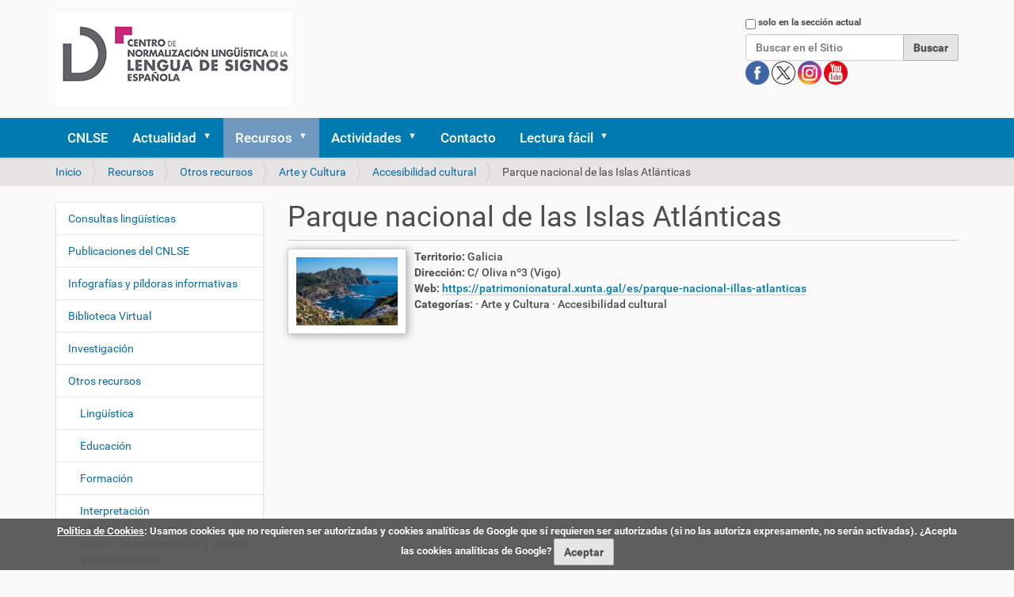

--- FILE ---
content_type: text/html;charset=utf-8
request_url: https://cnlse.es/es/recursos/otros/arte-y-cultura/accesibilidad-cultural/parque-nacional-de-las-islas-atlanticas
body_size: 8564
content:
<!DOCTYPE html>
<html xmlns="http://www.w3.org/1999/xhtml" lang="es" xml:lang="es">
  <head><meta http-equiv="Content-Type" content="text/html; charset=UTF-8" /><link rel="stylesheet" href="https://cnlse.es/++plone++production/++unique++2025-02-23T21:57:22.969876/default.css" data-bundle="production" /><link rel="stylesheet" href="https://cnlse.es/++plone++patternslib/++unique++2015-11-23%2022%3A55%3A00/bundle-leaflet-compiled.css" data-bundle="bundle-leaflet" /><link rel="stylesheet" href="https://cnlse.es/++plone++static/++unique++2025-02-23%2021%3A57%3A22.969666/collective.cookiecuttr.min.compiled.css" data-bundle="cookiecuttr" /><link rel="stylesheet" href="https://cnlse.es/collective.js.jqueryui.custom.min.css?version=None" data-bundle="jqueryui" /><link rel="stylesheet" href="https://cnlse.es/++plone++static/++unique++2025-02-12%2014%3A15%3A58.288565/faceted-navigation-jquery.min.css" data-bundle="faceted-jquery" /><link rel="stylesheet" href="https://cnlse.es/++plone++static/++unique++2025-02-12%2014%3A15%3A59.807243/faceted-view.min.css" data-bundle="faceted-view" /><link rel="stylesheet" href="https://cnlse.es//++theme++barcelonetacustom/less/barcelonetacustom-compiled.css" data-bundle="diazo" /><link rel="canonical" href="https://cnlse.es/es/recursos/otros/arte-y-cultura/accesibilidad-cultural/parque-nacional-de-las-islas-atlanticas" /><link rel="search" href="https://cnlse.es/es/@@search" title="Buscar en este sitio" /><style type="text/css">
    .center-ca-descarga{margin:1em 0}
    #center-ca-imagen-datos{display:inline-block;width:100%}
    #center-ca-imagen{display:inline-block;margin-right:0.5em}
    #center-ca-imagen img{max-width:150px!important;padding:10px;background:#fff;border:1px solid #ccc;box-shadow:2px 2px 10px #aaa}
    #center-ca-datos{width:calc(100% - 170px);display:inline-block;vertical-align:top}
    .center-ca-campo-titulo{font-weight:bold;color:#4D4D4D}
    h2.center-ca-campo-titulo{font-weight:normal}
    #center-ca-video{margin:2em 25% 1em 25%}
    #center-ca-video video{width:100%;border:1px solid #CCC}
  </style>
    <title>Parque nacional de las Islas Atlánticas — Español</title>
    <link rel="stylesheet" href="/++theme++barcelonetacustom/custom.css" />
    <link rel="shortcut icon" type="image/x-icon" href="/++theme++barcelonetacustom/barcelonetacustom-favicon.ico" />
    <link rel="apple-touch-icon" href="/++theme++barcelonetacustom/barcelonetacustom-apple-touch-icon.png" />
    <link rel="apple-touch-icon-precomposed" sizes="144x144" href="/++theme++barcelonetacustom/barcelonetacustom-apple-touch-icon-144x144-precomposed.png" />
    <link rel="apple-touch-icon-precomposed" sizes="114x114" href="/++theme++barcelonetacustom/barcelonetacustom-apple-touch-icon-114x114-precomposed.png" />
    <link rel="apple-touch-icon-precomposed" sizes="72x72" href="/++theme++barcelonetacustom/barcelonetacustom-apple-touch-icon-72x72-precomposed.png" />
    <link rel="apple-touch-icon-precomposed" sizes="57x57" href="/++theme++barcelonetacustom/barcelonetacustom-apple-touch-icon-57x57-precomposed.png" />
    <link rel="apple-touch-icon-precomposed" href="/++theme++barcelonetacustom/barcelonetacustom-apple-touch-icon-precomposed.png" />
  <meta name="twitter:card" content="summary" /><meta property="og:site_name" content="CNLSE (Centro de Normalización Lingüística de la Lengua de Signos Española)" /><meta property="og:title" content="Parque nacional de las Islas Atlánticas" /><meta property="og:type" content="website" /><meta property="og:description" content="" /><meta property="og:url" content="https://cnlse.es/es/recursos/otros/arte-y-cultura/accesibilidad-cultural/parque-nacional-de-las-islas-atlanticas" /><meta property="og:image" content="https://cnlse.es/@@site-logo/logo3.png" /><meta property="og:image:type" content="image/png" /><meta name="DC.date.created" content="2022-05-31T09:56:31+01:00" /><meta name="DC.date.modified" content="2022-05-31T09:59:06+01:00" /><meta name="DC.type" content="CNLSE Center CA" /><meta name="DC.format" content="text/plain" /><meta name="DC.language" content="es" /><meta name="DC.date.valid_range" content="2022/05/31 - " /><meta name="viewport" content="width=device-width, initial-scale=1.0" /><meta name="generator" content="Plone - http://plone.com" /><script>PORTAL_URL = 'https://cnlse.es';</script><script type="text/javascript" src="https://cnlse.es/++plone++production/++unique++2025-02-23T21:57:22.969876/default.js" data-bundle="production"></script><script type="text/javascript" src="https://cnlse.es/++plone++patternslib/++unique++2015-11-23%2022%3A55%3A00/bundle-leaflet-compiled.min.js" data-bundle="bundle-leaflet"></script><script type="text/javascript" src="https://cnlse.es/++plone++static/++unique++2025-02-23%2021%3A57%3A22.969666/collective.cookiecuttr.min.compiled.js" data-bundle="cookiecuttr"></script><script type="text/javascript" src="https://cnlse.es/collective.js.jqueryui.custom.min.js?version=None" data-bundle="jqueryui"></script><script type="text/javascript" src="https://cnlse.es/++plone++patternslib/++unique++2015-11-23%2022%3A55%3A00/patterns-compiled.min.js" data-bundle="patterns"></script><script type="text/javascript" src="https://cnlse.es/++plone++static/++unique++2025-02-12%2014%3A15%3A58.288565/faceted-navigation-jquery.min.js" data-bundle="faceted-jquery"></script><script type="text/javascript" src="https://cnlse.es/++plone++static/++unique++2025-02-12%2014%3A15%3A59.807243/faceted-view.min.js" data-bundle="faceted-view"></script><script type="text/javascript">

    (function($) {
        $(document).ready(function () {
            if($.cookieCuttr) {
                $.cookieCuttr({cookieAnalytics: false,
                               cookiePolicyLink: "https://cnlse.es/es/legal/cookies",
                               cookieMessage: "<a href='{{cookiePolicyLink}}' title='Política de Cookies del CNLSE'>Política de Cookies</a>: Usamos cookies que no requieren ser autorizadas y cookies analíticas de Google que sí requieren ser autorizadas (si no las autoriza expresamente, no serán activadas). ¿Acepta las cookies analíticas de Google?",
                               cookieAcceptButtonText: "Aceptar",
                               cookieNotificationLocationBottom: true
                               });
                }
        })
    })(jQuery);
</script><script type="text/javascript">
        jQuery(function($){
            if (typeof($.datepicker) != "undefined"){
              $.datepicker.setDefaults(
                jQuery.extend($.datepicker.regional['es'],
                {dateFormat: 'dd/mm/yy'}));
            }
        });
        </script></head>
  <body id="visual-portal-wrapper" class="frontend icons-off portaltype-cnlse_center_ca section-recursos site-es subsection-otros subsection-otros-arte-y-cultura subsection-otros-arte-y-cultura-accesibilidad-cultural template-cnlse_center_ca_view thumbs-on userrole-anonymous viewpermission-none" dir="ltr" data-base-url="https://cnlse.es/es/recursos/otros/arte-y-cultura/accesibilidad-cultural/parque-nacional-de-las-islas-atlanticas" data-view-url="https://cnlse.es/es/recursos/otros/arte-y-cultura/accesibilidad-cultural/parque-nacional-de-las-islas-atlanticas" data-portal-url="https://cnlse.es" data-i18ncatalogurl="https://cnlse.es/plonejsi18n" data-pat-plone-modal="{&quot;actionOptions&quot;: {&quot;displayInModal&quot;: false}}" data-pat-pickadate="{&quot;date&quot;: {&quot;selectYears&quot;: 200}, &quot;time&quot;: {&quot;interval&quot;: 5 } }"><div class="outer-wrapper">
      <header id="content-header">
        <div class="container">
          
      <div id="portal-header">
    <a id="portal-logo" title="Español" href="https://cnlse.es/es">
    <img src="https://cnlse.es/@@site-logo/logo3.png" alt="Logotipo enlazado a la página de inicio" title="CNLSE (Centro de Normalización Lingüística de la Lengua de Signos Española)" /></a>
<div id="portal-searchbox">

    <form id="searchGadget_form" action="https://cnlse.es/es/@@search" role="search" data-pat-livesearch="ajaxUrl:https://cnlse.es/es/@@ajax-search" class="pat-livesearch">

        <div class="LSBox">
        <label class="hiddenStructure" for="searchGadget">Buscar</label>
             
        <div class="searchSection">
            <input id="searchbox_currentfolder_only" class="noborder" type="checkbox" name="path" value="/sitio_cnlse_es/cnlse.es/es/recursos/otros/arte-y-cultura/accesibilidad-cultural/parque-nacional-de-las-islas-atlanticas" />
            <label for="searchbox_currentfolder_only" style="cursor: pointer">solo en la sección actual</label>
        </div>
             
        <input name="SearchableText" type="text" size="18" id="searchGadget" title="Buscar en el Sitio" placeholder="Buscar en el Sitio" class="searchField" />

        <input class="searchButton" type="submit" value="Buscar" />

         </div>
    </form>

<!--
<div id="portal-advanced-search"
         class="hiddenStructure">
        <a href="#"
           tal:attributes="href string:${navigation_root_url}/@@search"
           i18n:translate="label_advanced_search">
            Advanced Search&hellip;
        </a>
    </div>
-->

<div id="redes">
      <a class="redes" href="https://www.facebook.com/CNLSEinfo" target="_blank" rel="noopener" title="Cuenta del CNLSE en Facebook">
        <img alt="Logotipo de Facebook" title="Cuenta del CNLSE en Facebook" src="/es/imagenes/redes/facebook.png" />
      </a>
      <a class="redes" href="https://x.com/cnlse" target="_blank" rel="noopener" title="Cuenta del CNLSE en X">
        <img alt="Logotipo de X" title="Cuenta del CNLSE en X" src="/es/imagenes/redes/x.png" />
      </a>
      <a class="redes" href="https://instagram.com/cnlse.info" target="_blank" rel="noopener" title="Cuenta del CNLSE en Instagram">
        <img alt="Logotipo de Instagram" title="Cuenta del CNLSE en Instagram" src="/es/imagenes/redes/instagram.png" />
      </a>
      <a class="redes" href="https://www.youtube.com/user/canalcnlse/playlists" target="_blank" rel="noopener" title="Cuenta del CNLSE en Youtube">
        <img alt="Logotipo de Youtube" title="Cuenta del CNLSE en Youtube" src="/es/imagenes/redes/youtube.png" />
      </a>
      
</div>
</div>

<ul id="portal-languageselector">
    
    <li class="currentLanguage language-es">
        <a href="https://cnlse.es/@@multilingual-selector/4952a3a7f9f14e6e8b7b11b6baddc5cd/es?set_language=es" title="Español">
            <!--
            <tal:flag condition="showflag">
                <img width="14"
                     height="11"
                     tal:attributes="src string:${portal_url}${flag};
                                     alt string:Idioma;
                                     title name;" />
            </tal:flag>
            -->
            </a>
    </li>
    
    <li class="language-en">
        <a href="https://cnlse.es/@@multilingual-selector/4952a3a7f9f14e6e8b7b11b6baddc5cd/en?set_language=en" title="English">
            <!--
            <tal:flag condition="showflag">
                <img width="14"
                     height="11"
                     tal:attributes="src string:${portal_url}${flag};
                                     alt string:Idioma;
                                     title name;" />
            </tal:flag>
            -->
            </a>
    </li>
    
</ul>

</div>

    
          
        </div>
      </header>
      <div id="mainnavigation-wrapper">
        <div id="mainnavigation">

  <nav class="plone-navbar pat-navigationmarker" id="portal-globalnav-wrapper">
    <div class="container">
      <div class="plone-navbar-header">
        <button type="button" class="plone-navbar-toggle" data-toggle="collapse" data-target="#portal-globalnav-collapse">
          <span class="sr-only">Mostrar/Ocultar navegación</span>
          <span class="icon-bar"></span>
          <span class="icon-bar"></span>
          <span class="icon-bar"></span>
        </button>
      </div>

      <div class="plone-collapse plone-navbar-collapse" id="portal-globalnav-collapse">
        <ul class="plone-nav plone-navbar-nav" id="portal-globalnav">
          <li class="cnlse"><a href="https://cnlse.es/es/cnlse" class="state-published">CNLSE</a></li><li class="actualidad has_subtree"><a href="https://cnlse.es/es/actualidad" class="state-published" aria-haspopup="true">Actualidad</a><input id="navitem-actualidad" type="checkbox" class="opener" /><label for="navitem-actualidad" role="button" aria-label="Actualidad"></label><ul class="has_subtree dropdown"><li class="agenda"><a href="https://cnlse.es/es/actualidad/agenda" class="state-published">Agenda</a></li><li class="noticias"><a href="https://cnlse.es/es/actualidad/noticias" class="state-published">Noticias</a></li></ul></li><li class="recursos has_subtree"><a href="https://cnlse.es/es/recursos" class="state-published" aria-haspopup="true">Recursos</a><input id="navitem-recursos" type="checkbox" class="opener" /><label for="navitem-recursos" role="button" aria-label="Recursos"></label><ul class="has_subtree dropdown"><li class="consultas-linguisticas"><a href="https://cnlse.es/es/recursos/consultas-linguisticas" class="state-published">Consultas lingüísticas</a></li><li class="publicaciones"><a href="https://cnlse.es/es/recursos/publicaciones" class="state-published">Publicaciones del CNLSE</a></li><li class="infografias"><a href="https://cnlse.es/es/recursos/infografias" class="state-published">Infografías y píldoras informativas</a></li><li class="biblioteca has_subtree"><a href="https://cnlse.es/es/recursos/biblioteca" class="state-published" aria-haspopup="true">Biblioteca Virtual</a><input id="navitem-8a1d642b88f143a5ba7e5cf8487da340" type="checkbox" class="opener" /><label for="navitem-8a1d642b88f143a5ba7e5cf8487da340" role="button" aria-label="Biblioteca Virtual"></label><ul class="has_subtree dropdown"><li class="busqueda-simple"><a href="https://cnlse.es/es/recursos/biblioteca/busqueda-simple" class="state-published">Búsqueda simple</a></li><li class="busqueda-avanzada"><a href="https://cnlse.es/es/recursos/biblioteca/busqueda-avanzada" class="state-published">Búsqueda avanzada</a></li></ul></li><li class="investigacion has_subtree"><a href="https://cnlse.es/es/recursos/investigacion" class="state-published" aria-haspopup="true">Investigación</a><input id="navitem-a00b1972e870407c8eb3c6af0498a036" type="checkbox" class="opener" /><label for="navitem-a00b1972e870407c8eb3c6af0498a036" role="button" aria-label="Investigación"></label><ul class="has_subtree dropdown"><li class="centros"><a href="https://cnlse.es/es/recursos/investigacion/centros" class="state-published">Centros de investigación</a></li><li class="investigadores"><a href="https://cnlse.es/es/recursos/investigacion/investigadores" class="state-published">Personal investigador</a></li></ul></li><li class="otros has_subtree"><a href="https://cnlse.es/es/recursos/otros" class="state-published" aria-haspopup="true">Otros recursos</a><input id="navitem-a2419bf074dd49ce9f7ce04e2122899d" type="checkbox" class="opener" /><label for="navitem-a2419bf074dd49ce9f7ce04e2122899d" role="button" aria-label="Otros recursos"></label><ul class="has_subtree dropdown"><li class="linguistica"><a href="https://cnlse.es/es/recursos/otros/linguistica" class="state-published">Lingüística</a></li><li class="educacion"><a href="https://cnlse.es/es/recursos/otros/educacion" class="state-published">Educación</a></li><li class="formacion"><a href="https://cnlse.es/es/recursos/otros/formacion" class="state-published">Formación</a></li><li class="interpretacion"><a href="https://cnlse.es/es/recursos/otros/interpretacion" class="state-published">Interpretación</a></li><li class="medios-de-comunicacion-y-acceso-a-la-informacion"><a href="https://cnlse.es/es/recursos/otros/medios-de-comunicacion-y-acceso-a-la-informacion" class="state-published">Medios de comunicación y acceso a la información</a></li><li class="arte-y-cultura"><a href="https://cnlse.es/es/recursos/otros/arte-y-cultura" class="state-published">Arte y Cultura</a></li><li class="legislacion"><a href="https://cnlse.es/es/recursos/otros/legislacion" class="state-published">Legislación</a></li></ul></li><li class="corlse"><a href="https://cnlse.es/es/recursos/corlse" class="state-published">CORLSE</a></li><li class="revles"><a href="https://cnlse.es/es/recursos/revles" class="state-published">REVLES</a></li><li class="gramlse has_subtree"><a href="https://cnlse.es/es/recursos/gramlse" class="state-published" aria-haspopup="true">GramLSE</a><input id="navitem-a4e06bb2d3d440d7af58ea8eb4be6151" type="checkbox" class="opener" /><label for="navitem-a4e06bb2d3d440d7af58ea8eb4be6151" role="button" aria-label="GramLSE"></label><ul class="has_subtree dropdown"><li class="objetivos"><a href="https://cnlse.es/es/recursos/gramlse/objetivos" class="state-published">Objetivos</a></li><li class="a-quien-va-dirigida"><a href="https://cnlse.es/es/recursos/gramlse/a-quien-va-dirigida" class="state-published">A quién va dirigida</a></li><li class="indice"><a href="https://cnlse.es/es/recursos/gramlse/indice" class="state-published">Índice</a></li><li class="informacion-videolibro"><a href="https://cnlse.es/es/recursos/gramlse/informacion-videolibro" class="state-published">Información sobre el videolibro</a></li><li class="ingles"><a href="https://cnlse.es/es/recursos/gramlse/ingles" class="state-published">Versión en signos internacionales e inglés</a></li></ul></li></ul></li><li class="actividades has_subtree"><a href="https://cnlse.es/es/actividades" class="state-published" aria-haspopup="true">Actividades</a><input id="navitem-actividades" type="checkbox" class="opener" /><label for="navitem-actividades" role="button" aria-label="Actividades"></label><ul class="has_subtree dropdown"><li class="congreso-cnlse-2026 has_subtree"><a href="https://cnlse.es/es/actividades/congreso-cnlse-2026" class="state-published" aria-haspopup="true">Congreso CNLSE 2026</a><input id="navitem-ee2ef6cedfe64a43ba7515721eabea3d" type="checkbox" class="opener" /><label for="navitem-ee2ef6cedfe64a43ba7515721eabea3d" role="button" aria-label="Congreso CNLSE 2026"></label><ul class="has_subtree dropdown"><li class="lineas-tematicas-del-congreso"><a href="https://cnlse.es/es/actividades/congreso-cnlse-2026/lineas-tematicas-del-congreso" class="state-published">Líneas temáticas del congreso</a></li><li class="envio-de-propuestas"><a href="https://cnlse.es/es/actividades/congreso-cnlse-2026/envio-de-propuestas" class="state-published">Envío de propuestas</a></li><li class="programa-y-libro-de-resumenes"><a href="https://cnlse.es/es/actividades/congreso-cnlse-2026/programa-y-libro-de-resumenes" class="state-published">Programa y libro de resúmenes</a></li><li class="inscripcion"><a href="https://cnlse.es/es/actividades/congreso-cnlse-2026/inscripcion" class="state-published">Inscripción</a></li><li class="publicacion-de-resultados"><a href="https://cnlse.es/es/actividades/congreso-cnlse-2026/publicacion-de-resultados" class="state-published">Publicación de resultados</a></li><li class="lugar-de-celebracion"><a href="https://cnlse.es/es/actividades/congreso-cnlse-2026/lugar-de-celebracion" class="state-published">Lugar de celebración</a></li></ul></li><li class="seminario-cnlse-2025"><a href="https://cnlse.es/es/actividades/seminario-cnlse-2025" class="state-published">Seminario CNLSE 2025</a></li><li class="seminario-cnlse-2024"><a href="https://cnlse.es/es/actividades/seminario-cnlse-2024" class="state-published">Seminario CNLSE 2024</a></li><li class="congreso-cnlse-2022 has_subtree"><a href="https://cnlse.es/es/actividades/congreso-cnlse-2022" class="state-published" aria-haspopup="true">Congreso CNLSE 2022</a><input id="navitem-bae8d9552ee142dd99e9a4abc586151f" type="checkbox" class="opener" /><label for="navitem-bae8d9552ee142dd99e9a4abc586151f" role="button" aria-label="Congreso CNLSE 2022"></label><ul class="has_subtree dropdown"><li class="programa-congreso-cnlse-2022"><a href="https://cnlse.es/es/actividades/congreso-cnlse-2022/programa-congreso-cnlse-2022" class="state-published">Programa</a></li><li class="convocatoria-de-propuestas"><a href="https://cnlse.es/es/actividades/congreso-cnlse-2022/convocatoria-de-propuestas" class="state-published">Convocatoria de propuestas</a></li><li class="presentacion-de-posteres"><a href="https://cnlse.es/es/actividades/congreso-cnlse-2022/presentacion-de-posteres" class="state-published">Presentación de pósteres</a></li><li class="posteres"><a href="https://cnlse.es/es/actividades/congreso-cnlse-2022/posteres" class="state-published">Pósteres</a></li><li class="fechas-importantes"><a href="https://cnlse.es/es/actividades/congreso-cnlse-2022/fechas-importantes" class="state-published">Fechas importantes</a></li><li class="publicacion-de-resultados"><a href="https://cnlse.es/es/actividades/congreso-cnlse-2022/publicacion-de-resultados" class="state-published">Publicación de resultados</a></li><li class="lugar-celebracion-2022"><a href="https://cnlse.es/es/actividades/congreso-cnlse-2022/lugar-celebracion-2022" class="state-published">Lugar de celebración</a></li></ul></li><li class="seminario-cnlse-2021"><a href="https://cnlse.es/es/actividades/seminario-cnlse-2021" class="state-published">Seminario CNLSE 2021</a></li><li class="congreso-cnlse-2019 has_subtree"><a href="https://cnlse.es/es/actividades/congreso-cnlse-2019" class="state-published" aria-haspopup="true">Congreso CNLSE 2019</a><input id="navitem-5738" type="checkbox" class="opener" /><label for="navitem-5738" role="button" aria-label="Congreso CNLSE 2019"></label><ul class="has_subtree dropdown"><li class="objetivos-del-congreso-cnlse-2019"><a href="https://cnlse.es/es/actividades/congreso-cnlse-2019/objetivos-del-congreso-cnlse-2019" class="state-published">Objetivos</a></li><li class="presentacion-de-comunicaciones-al-congreso-cnlse-2019"><a href="https://cnlse.es/es/actividades/congreso-cnlse-2019/presentacion-de-comunicaciones-al-congreso-cnlse-2019" class="state-published">Presentación de comunicaciones</a></li><li class="publicacion-de-textos-completos"><a href="https://cnlse.es/es/actividades/congreso-cnlse-2019/publicacion-de-textos-completos" class="state-published">Publicación de textos completos</a></li><li class="lugar-de-celebracion-3"><a href="https://cnlse.es/es/actividades/congreso-cnlse-2019/lugar-de-celebracion-3" class="state-published">Lugar de celebración</a></li><li class="donde-comer"><a href="https://cnlse.es/es/actividades/congreso-cnlse-2019/donde-comer" class="state-published">Dónde comer</a></li></ul></li><li class="seminario-cnlse-2018 has_subtree"><a href="https://cnlse.es/es/actividades/seminario-cnlse-2018" class="state-published" aria-haspopup="true">Seminario CNLSE 2018</a><input id="navitem-5437" type="checkbox" class="opener" /><label for="navitem-5437" role="button" aria-label="Seminario CNLSE 2018"></label><ul class="has_subtree dropdown"><li class="lugar-de-celebracion-2"><a href="https://cnlse.es/es/actividades/seminario-cnlse-2018/lugar-de-celebracion-2" class="state-published">Lugar de celebración</a></li></ul></li><li class="congreso-cnlse-2017 has_subtree"><a href="https://cnlse.es/es/actividades/congreso-cnlse-2017" class="state-published" aria-haspopup="true">Congreso CNLSE 2017</a><input id="navitem-4421" type="checkbox" class="opener" /><label for="navitem-4421" role="button" aria-label="Congreso CNLSE 2017"></label><ul class="has_subtree dropdown"><li class="objetivos-congreso-cnlse-2017"><a href="https://cnlse.es/es/actividades/congreso-cnlse-2017/objetivos-congreso-cnlse-2017" class="state-published">Objetivos</a></li><li class="lineas-tematicas-congreso-cnlse-2017"><a href="https://cnlse.es/es/actividades/congreso-cnlse-2017/lineas-tematicas-congreso-cnlse-2017" class="state-published">Líneas temáticas</a></li><li class="programa-del-congreso-2017"><a href="https://cnlse.es/es/actividades/congreso-cnlse-2017/programa-del-congreso-2017" class="state-published">Programa</a></li><li class="comites-del-congreso-2017"><a href="https://cnlse.es/es/actividades/congreso-cnlse-2017/comites-del-congreso-2017" class="state-published">Comités</a></li><li class="presentacion-de-resumenes"><a href="https://cnlse.es/es/actividades/congreso-cnlse-2017/presentacion-de-resumenes" class="state-published">Presentación de resúmenes</a></li></ul></li><li class="jornada-cnlse-2016 has_subtree"><a href="https://cnlse.es/es/actividades/jornada-cnlse-2016" class="state-published" aria-haspopup="true">Jornada CNLSE 2016</a><input id="navitem-4083" type="checkbox" class="opener" /><label for="navitem-4083" role="button" aria-label="Jornada CNLSE 2016"></label><ul class="has_subtree dropdown"><li class="objetivos-jornada-cnlse-2016"><a href="https://cnlse.es/es/actividades/jornada-cnlse-2016/objetivos-jornada-cnlse-2016" class="state-published">Objetivos</a></li><li class="programa-1"><a href="https://cnlse.es/es/actividades/jornada-cnlse-2016/programa-1" class="state-published">Programa</a></li><li class="presentacion-de-experiencias"><a href="https://cnlse.es/es/actividades/jornada-cnlse-2016/presentacion-de-experiencias" class="state-published">Presentación de experiencias</a></li><li class="lugar-de-celebracion-1"><a href="https://cnlse.es/es/actividades/jornada-cnlse-2016/lugar-de-celebracion-1" class="state-published">Lugar de celebración</a></li></ul></li><li class="congreso-cnlse-2015 has_subtree"><a href="https://cnlse.es/es/actividades/congreso-cnlse-2015" class="state-published" aria-haspopup="true">Congreso CNLSE 2015</a><input id="navitem-2917" type="checkbox" class="opener" /><label for="navitem-2917" role="button" aria-label="Congreso CNLSE 2015"></label><ul class="has_subtree dropdown"><li class="objetivos-del-congreso-2015"><a href="https://cnlse.es/es/actividades/congreso-cnlse-2015/objetivos-del-congreso-2015" class="state-published">Objetivos</a></li><li class="lineas-tematicas-del-congreso-2015"><a href="https://cnlse.es/es/actividades/congreso-cnlse-2015/lineas-tematicas-del-congreso-2015" class="state-published">Líneas temáticas</a></li><li class="programa-del-congreso-2015"><a href="https://cnlse.es/es/actividades/congreso-cnlse-2015/programa-del-congreso-2015" class="state-published">Programa</a></li><li class="comites-del-congreso-2015"><a href="https://cnlse.es/es/actividades/congreso-cnlse-2015/comites-del-congreso-2015" class="state-published">Comités</a></li><li class="presentacion-de-comunicaciones"><a href="https://cnlse.es/es/actividades/congreso-cnlse-2015/presentacion-de-comunicaciones" class="state-published">Presentación de comunicaciones</a></li></ul></li><li class="congreso-cnlse-2014 has_subtree"><a href="https://cnlse.es/es/actividades/congreso-cnlse-2014" class="state-published" aria-haspopup="true">Congreso CNLSE 2014</a><input id="navitem-1883" type="checkbox" class="opener" /><label for="navitem-1883" role="button" aria-label="Congreso CNLSE 2014"></label><ul class="has_subtree dropdown"><li class="objetivos-congreso-2014"><a href="https://cnlse.es/es/actividades/congreso-cnlse-2014/objetivos-congreso-2014" class="state-published">Objetivos</a></li><li class="lineas-tematicas-del-congreso"><a href="https://cnlse.es/es/actividades/congreso-cnlse-2014/lineas-tematicas-del-congreso" class="state-published">Líneas temáticas</a></li><li class="programa-0"><a href="https://cnlse.es/es/actividades/congreso-cnlse-2014/programa-0" class="state-published">Programa</a></li><li class="dinamica-del-congreso"><a href="https://cnlse.es/es/actividades/congreso-cnlse-2014/dinamica-del-congreso" class="state-published">Dinámica</a></li><li class="envio-de-trabajos-0"><a href="https://cnlse.es/es/actividades/congreso-cnlse-2014/envio-de-trabajos-0" class="state-published">Envío de trabajos</a></li><li class="comites-0"><a href="https://cnlse.es/es/actividades/congreso-cnlse-2014/comites-0" class="state-published">Comités</a></li><li class="retransmision-en-directo-del-congreso-cnlse"><a href="https://cnlse.es/es/actividades/congreso-cnlse-2014/retransmision-en-directo-del-congreso-cnlse" class="state-published">Retransmisión en directo</a></li><li class="lugar-de-celebracion-0"><a href="https://cnlse.es/es/actividades/congreso-cnlse-2014/lugar-de-celebracion-0" class="state-published">Lugar de celebración</a></li></ul></li><li class="congreso-cnlse-2013 has_subtree"><a href="https://cnlse.es/es/actividades/congreso-cnlse-2013" class="state-published" aria-haspopup="true">Congreso CNLSE 2013</a><input id="navitem-1360" type="checkbox" class="opener" /><label for="navitem-1360" role="button" aria-label="Congreso CNLSE 2013"></label><ul class="has_subtree dropdown"><li class="objetivos-congreso-2013"><a href="https://cnlse.es/es/actividades/congreso-cnlse-2013/objetivos-congreso-2013" class="state-published">Objetivos</a></li><li class="programa"><a href="https://cnlse.es/es/actividades/congreso-cnlse-2013/programa" class="state-published">Programa</a></li><li class="comites"><a href="https://cnlse.es/es/actividades/congreso-cnlse-2013/comites" class="state-published">Comités</a></li><li class="envio-de-trabajos"><a href="https://cnlse.es/es/actividades/congreso-cnlse-2013/envio-de-trabajos" class="state-published">Envío de trabajos</a></li><li class="lugar-de-celebracion"><a href="https://cnlse.es/es/actividades/congreso-cnlse-2013/lugar-de-celebracion" class="state-published">Lugar de celebración</a></li></ul></li><li class="seminario-cnlse-2012"><a href="https://cnlse.es/es/actividades/seminario-cnlse-2012" class="state-published">Seminario CNLSE 2012</a></li><li class="i-seminario-cnlse"><a href="https://cnlse.es/es/actividades/i-seminario-cnlse" class="state-published">Seminario CNLSE 2011</a></li></ul></li><li class="contacto"><a href="https://cnlse.es/es/contacto" class="state-published">Contacto</a></li><li class="lectura-facil has_subtree"><a href="https://cnlse.es/es/lectura-facil" class="state-published" aria-haspopup="true">Lectura fácil</a><input id="navitem-lectura-facil" type="checkbox" class="opener" /><label for="navitem-lectura-facil" role="button" aria-label="Lectura fácil"></label><ul class="has_subtree dropdown"><li class="quienes-somos"><a href="https://cnlse.es/es/lectura-facil/quienes-somos" class="state-published">Quiénes somos</a></li><li class="servicios has_subtree"><a href="https://cnlse.es/es/lectura-facil/servicios" class="state-published" aria-haspopup="true">Servicios</a><input id="navitem-bac2d4ca61de49b6a0ad2f36d85d94fc" type="checkbox" class="opener" /><label for="navitem-bac2d4ca61de49b6a0ad2f36d85d94fc" role="button" aria-label="Servicios"></label><ul class="has_subtree dropdown"><li class="actualidad"><a href="https://cnlse.es/es/lectura-facil/servicios/actualidad" class="state-published">Actualidad</a></li><li class="actividades"><a href="https://cnlse.es/es/lectura-facil/servicios/actividades" class="state-published">Actividades</a></li><li class="investigacion"><a href="https://cnlse.es/es/lectura-facil/servicios/investigacion" class="state-published">Investigación</a></li><li class="biblioteca-virtual"><a href="https://cnlse.es/es/lectura-facil/servicios/biblioteca-virtual" class="state-published">Biblioteca Virtual</a></li><li class="otros-recursos"><a href="https://cnlse.es/es/lectura-facil/servicios/otros-recursos" class="state-published">Otros recursos</a></li></ul></li><li class="glosario"><a href="https://cnlse.es/es/lectura-facil/glosario" class="state-published">Glosario</a></li></ul></li>
        </ul>
      </div>
    </div>
  </nav>


</div>
      </div>
      
      <div id="above-content-wrapper">
          <div id="viewlet-above-content"><nav id="portal-breadcrumbs" class="plone-breadcrumb">
  <div class="container">
    <span id="breadcrumbs-you-are-here" class="hiddenStructure">Usted está aquí:</span>
    <ol aria-labelledby="breadcrumbs-you-are-here">
      <li id="breadcrumbs-home">
        <a href="https://cnlse.es/es">Inicio</a>
      </li>
      <li id="breadcrumbs-1">
        
          <a href="https://cnlse.es/es/recursos">Recursos</a>
          
        
      </li>
      <li id="breadcrumbs-2">
        
          <a href="https://cnlse.es/es/recursos/otros">Otros recursos</a>
          
        
      </li>
      <li id="breadcrumbs-3">
        
          <a href="https://cnlse.es/es/recursos/otros/arte-y-cultura">Arte y Cultura</a>
          
        
      </li>
      <li id="breadcrumbs-4">
        
          <a href="https://cnlse.es/es/recursos/otros/arte-y-cultura/accesibilidad-cultural">Accesibilidad cultural</a>
          
        
      </li>
      <li id="breadcrumbs-5">
        
          
          <span id="breadcrumbs-current">Parque nacional de las Islas Atlánticas</span>
        
      </li>
    </ol>
  </div>
</nav>

<div class="row">
		

		<div class="clearboth"></div>
</div>
</div>
      </div>
      <div class="container">
        <div class="row">
          <aside id="global_statusmessage">
      

      <div>
      </div>
    </aside>
        </div>
        <main id="main-container" class="row row-offcanvas row-offcanvas-right">
          

    

    <div class="col-xs-12 col-sm-12 col-md-9 col-md-push-3">
      <div class="row">
        <div class="col-xs-12 col-sm-12">
          <article id="content">

          

          <header>
            <div id="viewlet-above-content-title"><span id="social-tags-body" style="display: none" itemscope="" itemtype="http://schema.org/WebPage">
  <span itemprop="name">Parque nacional de las Islas Atlánticas</span>
  <span itemprop="description"></span>
  <span itemprop="url">https://cnlse.es/es/recursos/otros/arte-y-cultura/accesibilidad-cultural/parque-nacional-de-las-islas-atlanticas</span>
  <span itemprop="image">https://cnlse.es/@@site-logo/logo3.png</span>
</span>
</div>
            
              <h1 class="documentFirstHeading">Parque nacional de las Islas Atlánticas</h1>

            
            <div id="viewlet-below-content-title">

</div>

            
              

            
          </header>

          <div id="viewlet-above-content-body"><div class="row" id="abovecontentbodyportlets">
  <div></div>
</div>
</div>
          <div id="content-core">
            

<div id="center-ca">
  <div id="center-ca-imagen-datos">
    <div id="center-ca-imagen">
      <a href="https://cnlse.es/es/recursos/otros/arte-y-cultura/accesibilidad-cultural/parque-nacional-de-las-islas-atlanticas/@@images/image" class="pat-plone-modal" data-pat-plone-modal="height:100%;image:true;title:Parque nacional de las Islas Atlánticas">
        <img id="noticia-imagen" src="https://cnlse.es/es/recursos/otros/arte-y-cultura/accesibilidad-cultural/parque-nacional-de-las-islas-atlanticas/@@images/image/mini" title="Parque nacional de las Islas Atlánticas" alt="⛶ 'Parque nacional de las Islas Atlánticas'" />
      </a>
      
    </div>
    <div id="center-ca-datos">
      <div class="center-ca-territory">
        <span class="center-ca-campo-titulo">Territorio:</span> 
        
        
        
        
        
        
        
        
        
        
        
        
        
        
        
        
        <span>Galicia</span>
        
        
        
        
        
        
        
      </div>
      <div class="center-ca-address">
        <span class="center-ca-campo-titulo">Dirección:</span> 
         
        <span>C/ Oliva nº3  (Vigo)</span>
      </div>
      
      
      
      <div class="center-ca-web">
        <span class="center-ca-campo-titulo">Web:</span>
        
          <a href="https://patrimonionatural.xunta.gal/es/parque-nacional-illas-atlanticas" target="_blank" title="Web (Parque nacional de las Islas Atlánticas)">https://patrimonionatural.xunta.gal/es/parque-nacional-illas-atlanticas</a>          
      </div>
      <div class="center-ca-resource-categories">
        <span class="center-ca-campo-titulo">Categorías:</span> 
         
        
        
        
        
        
        
        
        
        
        
        
        
        
        
        
        
        
        
        
        
        
        
        <span>· Arte y Cultura </span>
        
        
        
        
        
        
        
        <span>· Accesibilidad cultural </span>
        
        
        
        
        
        
      </div>
    </div>
  </div>
  
  
  
</div>


          </div>
          <div id="viewlet-below-content-body">



    <div class="visualClear"><!-- --></div>

    <div class="documentActions">
        

        

    </div>

</div>

          
        </article>
        </div>
      </div>
      <footer class="row">
        <div class="col-xs-12 col-sm-12">
          <div id="viewlet-below-content">



<div class="row">
		

		<div class="clearboth"></div>
</div>


</div>
        </div>
      </footer>
    </div>
  
          <div class="col-xs-12 col-sm-12 col-md-3 col-md-pull-9 sidebar-offcanvas">
        <aside id="portal-column-one">
          <div class="portletWrapper" id="portletwrapper-706c6f6e652e6c656674636f6c756d6e0a636f6e746578740a2f736974696f5f636e6c73655f65732f636e6c73652e65732f65730a6e617669676174696f6e" data-portlethash="706c6f6e652e6c656674636f6c756d6e0a636f6e746578740a2f736974696f5f636e6c73655f65732f636e6c73652e65732f65730a6e617669676174696f6e">
<aside class="portlet portletNavigationTree">

    <header class="portletHeader hiddenStructure">
        <a href="https://cnlse.es/es/sitemap" class="tile">Navegación</a>
    </header>

    <nav class="portletContent lastItem">
        <ul class="navTree navTreeLevel0">
            
            



<li class="navTreeItem visualNoMarker section-consultas-linguisticas">

    

        <a href="https://cnlse.es/es/recursos/consultas-linguisticas" title="" class="state-published ">

             

            

            Consultas lingüísticas
        </a>
        

    
</li>

<li class="navTreeItem visualNoMarker navTreeFolderish section-publicaciones">

    

        <a href="https://cnlse.es/es/recursos/publicaciones" title="" class="state-published navTreeFolderish ">

             

            

            Publicaciones del CNLSE
        </a>
        

    
</li>

<li class="navTreeItem visualNoMarker navTreeFolderish section-infografias">

    

        <a href="https://cnlse.es/es/recursos/infografias" title="" class="state-published navTreeFolderish ">

             

            

            Infografías y píldoras informativas
        </a>
        

    
</li>

<li class="navTreeItem visualNoMarker navTreeFolderish section-biblioteca">

    

        <a href="https://cnlse.es/es/recursos/biblioteca" title="Biblioteca virtual y servicios de documentación" class="state-published navTreeFolderish ">

             

            

            Biblioteca Virtual
        </a>
        

    
</li>

<li class="navTreeItem visualNoMarker navTreeFolderish section-investigacion">

    

        <a href="https://cnlse.es/es/recursos/investigacion" title="Centros de investigación e Investigadores/as" class="state-published navTreeFolderish ">

             

            

            Investigación
        </a>
        

    
</li>

<li class="navTreeItem visualNoMarker navTreeItemInPath navTreeFolderish section-otros">

    

        <a href="https://cnlse.es/es/recursos/otros" title="" class="state-published navTreeItemInPath navTreeFolderish ">

             

            

            Otros recursos
        </a>
        
            <ul class="navTree navTreeLevel1">
                



<li class="navTreeItem visualNoMarker navTreeFolderish section-linguistica">

    

        <a href="https://cnlse.es/es/recursos/otros/linguistica" title="" class="state-published navTreeFolderish ">

             

            

            Lingüística
        </a>
        

    
</li>

<li class="navTreeItem visualNoMarker navTreeFolderish section-educacion">

    

        <a href="https://cnlse.es/es/recursos/otros/educacion" title="" class="state-published navTreeFolderish ">

             

            

            Educación
        </a>
        

    
</li>

<li class="navTreeItem visualNoMarker navTreeFolderish section-formacion">

    

        <a href="https://cnlse.es/es/recursos/otros/formacion" title="" class="state-published navTreeFolderish ">

             

            

            Formación
        </a>
        

    
</li>

<li class="navTreeItem visualNoMarker navTreeFolderish section-interpretacion">

    

        <a href="https://cnlse.es/es/recursos/otros/interpretacion" title="" class="state-published navTreeFolderish ">

             

            

            Interpretación
        </a>
        

    
</li>

<li class="navTreeItem visualNoMarker navTreeFolderish section-medios-de-comunicacion-y-acceso-a-la-informacion">

    

        <a href="https://cnlse.es/es/recursos/otros/medios-de-comunicacion-y-acceso-a-la-informacion" title="" class="state-published navTreeFolderish ">

             

            

            Medios de comunicación y acceso a la información
        </a>
        

    
</li>

<li class="navTreeItem visualNoMarker navTreeItemInPath navTreeFolderish section-arte-y-cultura">

    

        <a href="https://cnlse.es/es/recursos/otros/arte-y-cultura" title="" class="state-published navTreeItemInPath navTreeFolderish ">

             

            

            Arte y Cultura
        </a>
        
            <ul class="navTree navTreeLevel2">
                



<li class="navTreeItem visualNoMarker navTreeFolderish section-cine-en-lengua-de-signos-espanola">

    

        <a href="https://cnlse.es/es/recursos/otros/arte-y-cultura/cine-en-lengua-de-signos-espanola" title="" class="state-published navTreeFolderish ">

             

            

            Cine en lengua de signos española
        </a>
        

    
</li>

<li class="navTreeItem visualNoMarker navTreeFolderish section-cine-en-otras-lenguas-de-signos">

    

        <a href="https://cnlse.es/es/recursos/otros/arte-y-cultura/cine-en-otras-lenguas-de-signos" title="" class="state-published navTreeFolderish ">

             

            

            Cine en otras lenguas de signos
        </a>
        

    
</li>

<li class="navTreeItem visualNoMarker navTreeFolderish section-teatro-en-lengua-de-signos">

    

        <a href="https://cnlse.es/es/recursos/otros/arte-y-cultura/teatro-en-lengua-de-signos" title="" class="state-published navTreeFolderish ">

             

            

            Teatro en lengua de signos
        </a>
        

    
</li>

<li class="navTreeItem visualNoMarker navTreeFolderish section-arte-y-literatura-en-lengua-de-signos">

    

        <a href="https://cnlse.es/es/recursos/otros/arte-y-cultura/arte-y-literatura-en-lengua-de-signos" title="" class="state-published navTreeFolderish ">

             

            

            Arte y literatura en lengua de signos
        </a>
        

    
</li>

<li class="navTreeItem visualNoMarker navTreeFolderish section-visual-vernacular">

    

        <a href="https://cnlse.es/es/recursos/otros/arte-y-cultura/visual-vernacular" title="" class="state-published navTreeFolderish ">

             

            

            Visual Vernacular
        </a>
        

    
</li>

<li class="navTreeItem visualNoMarker navTreeFolderish section-traducciones-literarias">

    

        <a href="https://cnlse.es/es/recursos/otros/arte-y-cultura/traducciones-literarias" title="" class="state-published navTreeFolderish ">

             

            

            Traducciones literarias
        </a>
        

    
</li>

<li class="navTreeItem visualNoMarker navTreeItemInPath navTreeFolderish section-accesibilidad-cultural">

    

        <a href="https://cnlse.es/es/recursos/otros/arte-y-cultura/accesibilidad-cultural" title="" class="state-published navTreeItemInPath navTreeFolderish ">

             

            

            Accesibilidad cultural
        </a>
        
            <ul class="navTree navTreeLevel3">
                



<li class="navTreeItem visualNoMarker navTreeCurrentNode navTreeFolderish section-parque-nacional-de-las-islas-atlanticas">

    

        <a href="https://cnlse.es/es/recursos/otros/arte-y-cultura/accesibilidad-cultural/parque-nacional-de-las-islas-atlanticas" title="" class="state-published navTreeCurrentItem navTreeCurrentNode navTreeFolderish ">

             

            

            Parque nacional de las Islas Atlánticas
        </a>
        

    
</li>




            </ul>
        

    
</li>




            </ul>
        

    
</li>

<li class="navTreeItem visualNoMarker navTreeFolderish section-legislacion">

    

        <a href="https://cnlse.es/es/recursos/otros/legislacion" title="" class="state-published navTreeFolderish ">

             

            

            Legislación
        </a>
        

    
</li>




            </ul>
        

    
</li>

<li class="navTreeItem visualNoMarker section-corlse">

    

        <a href="https://corpuslse.es" title="Corpus de la Lengua de Signos Española" class="state-published ">

             

            

            CORLSE
        </a>
        

    
</li>

<li class="navTreeItem visualNoMarker section-revles">

    

        <a href="http://www.revles.es" title="Revista de Estudios de Lenguas de Signos" class="state-published ">

             

            

            REVLES
        </a>
        

    
</li>

<li class="navTreeItem visualNoMarker navTreeFolderish section-gramlse">

    

        <a href="https://cnlse.es/es/recursos/gramlse" title="" class="state-published navTreeFolderish ">

             

            

            GramLSE
        </a>
        

    
</li>




        </ul>
    </nav>
</aside>


</div>
        </aside>
      </div>
          <div id="column2-container">
          </div>
        </main><!--/row-->
      </div><!--/container-->
    </div><!--/outer-wrapper --><footer id="portal-footer-wrapper">
        <div class="container" id="portal-footer">
          <div class="doormat row">
    
    <div class="col-xs-12 col-md-6">
        <div class="site-actions row">
<div class="col-xs-12">
<ul>
<li class="portletItem"><a href="https://cnlse.es/es/accesibilidad" title="Accesibilidad del sitio web del CNLSE"> Accesibilidad</a></li>
<li class="portletItem"><a href="https://cnlse.es/sitemap" title="Mapa del sitio web del CNLSE">Mapa web</a></li>
<li class="portletItem"><a href="https://cnlse.es/es/legal/aviso-y-privacidad" title="Aviso legal y Política de privacidad del CNLSE">Aviso legal y privacidad</a></li>
<li class="portletItem"><a href="https://cnlse.es/es/legal/cookies" title="Política de cookies del CNLSE">Política de cookies</a></li>
</ul>
<ul>
<li><a href="https://commission.europa.eu/strategy-and-policy/recovery-plan-europe_es" rel="noopener" target="_blank" title="Financiado por la Unión Europea – NextGenerationEU"><img alt="Enlace: Financiado por la Unión Europea – NextGenerationEU" class="image-richtext image-inline" src="https://cnlse.es/es/imagenes/footer/1_nexgeneration.png/@@images/b616e829-b6da-44b2-a613-8aae550f937a.jpeg" title="Financiado por la Unión Europea – NextGenerationEU" width="auto" /></a><a href="https://www.mdsocialesa2030.gob.es" rel="noopener" target="_blank" title="Ministerio de Derechos Sociales, Consumo y Agenda 2030"><img alt="Enlace: Ministerio de Derechos Sociales, Consumo y Agenda 2030" class="image-richtext image-inline" src="https://cnlse.es/es/imagenes/footer/2_ministerio.png/@@images/a5521133-5e37-4338-8ea9-2566565edc65.jpeg" title="Ministerio de Derechos Sociales, Consumo y Agenda 2030" width="auto" /></a><a href="https://planderecuperacion.gob.es" rel="noopener" target="_blank" title="Plan de Recuperación, Transformación y Resiliencia"></a><a href="https://www.rpdiscapacidad.gob.es" rel="noopener" target="_blank" title="Real Patronato sobre Discapacidad"><img alt="Enlace: Real Patronato sobre Discapacidad" class="image-richtext image-inline" src="https://cnlse.es/es/imagenes/footer/4_patronato.png/@@images/379a4890-9e06-4395-a9c7-bcb42f3c375a.jpeg" title="Real Patronato sobre Discapacidad" width="auto" /></a><a href="https://planderecuperacion.gob.es" rel="noopener" target="_blank" title="Plan de Recuperación, Transformación y Resiliencia"><img alt="Enlace: Plan de Recuperación, Transformación y Resiliencia" class="image-richtext image-inline" src="https://cnlse.es/es/imagenes/footer/3_plan.png/@@images/e8fcf9c8-d51a-47b9-9e1e-1f8cb8888bbc.jpeg" title="Plan de Recuperación, Transformación y Resiliencia" width="auto" /></a></li>
</ul>
</div>
</div>
      </div><div class="col-xs-12 col-md-6">
        
<script>
document.addEventListener("DOMContentLoaded", function() {
    document.querySelectorAll(".summary a").forEach(function(link) {
        if (link.querySelector(".mime-icon")) {
            link.remove(); // Elimina el enlace del DOM
        }
    });
});
</script>

      </div>
  </div>
          
          
          
        </div>
      </footer></body>
</html>